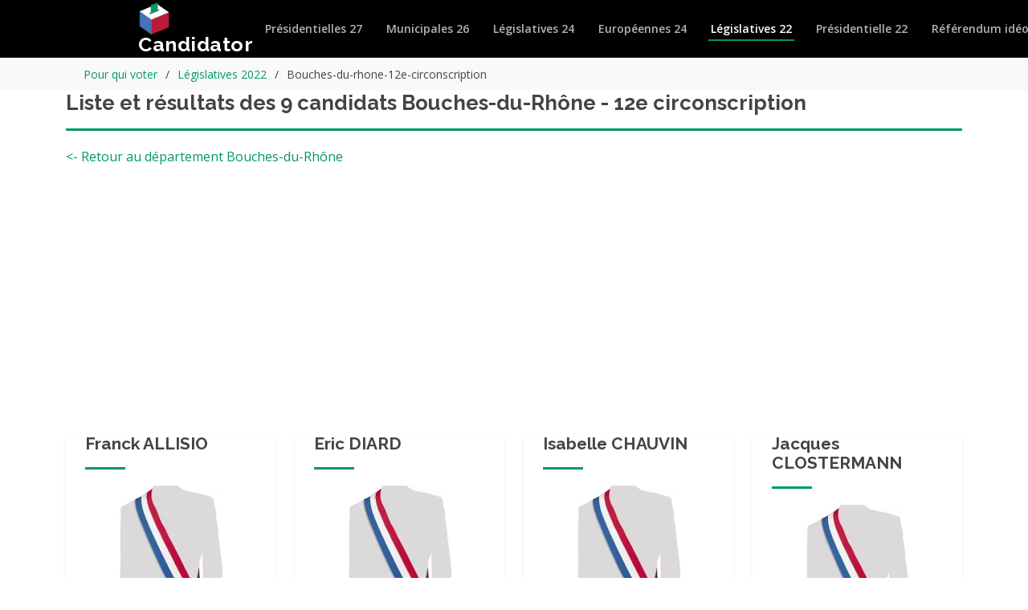

--- FILE ---
content_type: text/html; charset=UTF-8
request_url: https://www.candidator.fr/legislatives2022/circonscription/bouches-du-rhone-12e-circonscription.html
body_size: 5991
content:
<!DOCTYPE html>
<html lang="fr">
<head>
    <meta charset="utf-8">
    <meta http-equiv="X-UA-Compatible" content="IE=edge,chrome=1">
    <meta content="width=device-width, initial-scale=1, maximum-scale=1.0, user-scalable=0" name="viewport">
    <meta property="og:locale" content="fr_FR" />
    <title>Candidats Bouches-du-rhone-12e-circonscription aux législatives 2022 - Candidator</title>
    <meta content="Liste complète et résultats du premier et second tour des candidats de Bouches-du-rhone-12e-circonscription aux élections législatives 20242 - Candidator.fr" name="description">
    <link href="/assets/img/favicon/favicon3.png" rel="icon">
    <link href="/assets/img/logo/logo3.webp" rel="apple-touch-icon">
    <link rel="alternate" type="application/rss+xml" href="https://www.candidator.fr/feed/" />
    <!--<script type="text/javascript" src="https://platform-api.sharethis.com/js/sharethis.js#property=628d41a2e1f14c0019d6c71c&product=inline-share-buttons" async="async"></script>->
    <link rel="alternate" type="application/rss+xml" href="https://www.candidator.fr/legislatives2022/circonscription/bouches-du-rhone-12e-circonscription/feed/" /> 
    <!-- <script src="https://ajax.googleapis.com/ajax/libs/webfont/1.6.26/webfont.js"></script> -->
    <script type="text/javascript">
      (function() {
        var po = document.createElement('script'); po.type = 'text/javascript'; po.async = true;
        po.src = 'https://ajax.googleapis.com/ajax/libs/webfont/1.6.26/webfont.js';
        po.onload = function() {
          WebFont.load({google: {families:  ['Open+Sans:300,300i,400,400i,600,600i,700,700i', 'Raleway:300,300i,400,400i,500,500i,600,600i,700,700i', 'Poppins:300,300i,400,400i,500,500i,600,600i,700,700i&display=swap' ]}});
        };
        var s = document.getElementsByTagName('script')[0]; s.parentNode.insertBefore(po, s);
      })();
    </script>
    <link href="/assets/vendor/bootstrap/css/bootstrap.min.css" rel="stylesheet" defer>
    <link href="/assets/css/style.css" rel="stylesheet">
    <meta property="og:title" content="Candidats Bouches-du-rhone-12e-circonscription aux législatives 2022 - Candidator"/>
    <meta property="og:type" content="website"/>
    <meta property="og:image" content="https://www.candidator.fr/assets/img/legislatives2022/legislatives2022.webp"/>
    <meta property="og:description" content="Liste complète et résultats du premier et second tour des candidats de Bouches-du-rhone-12e-circonscription aux élections législatives 20242 - Candidator.fr"/>
    <meta property="og:url" content="https://www.candidator.fr/legislatives2022/circonscription/bouches-du-rhone-12e-circonscription.html" />
    <meta property="og:site_name" content="Candidator" />
    <meta name="twitter:card" content="summary" />
    <meta name="twitter:description" content="Liste complète et résultats du premier et second tour des candidats de Bouches-du-rhone-12e-circonscription aux élections législatives 20242 - Candidator.fr" />
    <meta name="twitter:title" content="Candidats Bouches-du-rhone-12e-circonscription aux législatives 2022 - Candidator" />
    <meta name="twitter:site" content="candidator.fr" />
    <meta name="twitter:image" content="https://www.candidator.fr/assets/img/legislatives2022/legislatives2022.webp" />
    <meta itemprop="copyright" content="Candidator" />
    <meta name="author" content="Maxime Lasserre" />
    
    <link rel="canonical" href="https://www.candidator.fr/legislatives2022/circonscription/bouches-du-rhone-12e-circonscription.html" />
	<!-- Google tag (gtag.js) -->
	<script async src="https://www.googletagmanager.com/gtag/js?id=G-49CW1X66PM"></script>
	<script>
	  window.dataLayer = window.dataLayer || [];
	  function gtag(){dataLayer.push(arguments);}
	  gtag('js', new Date());
	
	  gtag('config', 'G-49CW1X66PM');
    /*    
    if (document.cookie.indexOf('axeptio_cookies')<0) launchGA();
    else { 
        // load GA script if Axeptio accepted
        void 0 === window._axcb && (window._axcb = []);
        window._axcb.push(function(axeptio) {
          axeptio.on("cookies:complete", function(choices) {
            if (choices.GoogleAnalytics) launchGA();
          })
        })
    }*/
    </script>
    
<script type="text/javascript">
(function(f,b){if(!b.__SV){var e,g,i,h;window.mixpanel=b;b._i=[];b.init=function(e,f,c){function g(a,d){var b=d.split(".");2==b.length&&(a=a[b[0]],d=b[1]);a[d]=function(){a.push([d].concat(Array.prototype.slice.call(arguments,0)))}}var a=b;"undefined"!==typeof c?a=b[c]=[]:c="mixpanel";a.people=a.people||[];a.toString=function(a){var d="mixpanel";"mixpanel"!==c&&(d+="."+c);a||(d+=" (stub)");return d};a.people.toString=function(){return a.toString(1)+".people (stub)"};i="disable time_event track track_pageview track_links track_forms track_with_groups add_group set_group remove_group register register_once alias unregister identify name_tag set_config reset opt_in_tracking opt_out_tracking has_opted_in_tracking has_opted_out_tracking clear_opt_in_out_tracking start_batch_senders people.set people.set_once people.unset people.increment people.append people.union people.track_charge people.clear_charges people.delete_user people.remove".split(" ");
for(h=0;h<i.length;h++)g(a,i[h]);var j="set set_once union unset remove delete".split(" ");a.get_group=function(){function b(c){d[c]=function(){call2_args=arguments;call2=[c].concat(Array.prototype.slice.call(call2_args,0));a.push([e,call2])}}for(var d={},e=["get_group"].concat(Array.prototype.slice.call(arguments,0)),c=0;c<j.length;c++)b(j[c]);return d};b._i.push([e,f,c])};b.__SV=1.2;e=f.createElement("script");e.type="text/javascript";e.async=!0;e.src="undefined"!==typeof MIXPANEL_CUSTOM_LIB_URL?
MIXPANEL_CUSTOM_LIB_URL:"file:"===f.location.protocol&&"//cdn.mxpnl.com/libs/mixpanel-2-latest.min.js".match(/^\/\//)?"https://cdn.mxpnl.com/libs/mixpanel-2-latest.min.js":"//cdn.mxpnl.com/libs/mixpanel-2-latest.min.js";g=f.getElementsByTagName("script")[0];g.parentNode.insertBefore(e,g)}})(document,window.mixpanel||[]);

// Enabling the debug mode flag is useful during implementation,
// but it's recommended you remove it for production
mixpanel.init('14304a8d8aab882cce9a847a4d4c87e8', {debug: false}); 
</script>
    <script async src="https://pagead2.googlesyndication.com/pagead/js/adsbygoogle.js?client=ca-pub-7391504464797652" crossorigin="anonymous"></script>
    <script src="https://www.michael-jordan.fr/javascript/jquery.min.js"></script>
</head>

<body>
<!-- ======= Header ======= -->
<header id="header" class="fixed-top ">
<div class="container-fluid">
    <div class="row justify-content-center">
        <div class="col-xl-9 d-flex align-items-center justify-content-lg-between">
            <span class="logo me-auto me-lg-0"><a href="/"><img src="/assets/img/logo/logo3.webp" alt="candidator logo" class="img-fluid" width="40" height="40"> Candidator</a></span>
            <nav id="navbar" class="navbar order-last order-lg-0">
            <ul>
                <li><a class="nav-link scrollto " href="/presidentielle2027/presentation.html">Présidentielles 27</a></li>    
                <li><a class="nav-link scrollto " href="/municipales2026/presentation.html">Municipales 26</a></li>    
                <li><a class="nav-link scrollto " href="/legislatives2024/presentation.html">Législatives 24</a></li>    
                <li><a class="nav-link scrollto " href="/europeennes2024/presentation.html">Européennes 24</a></li>    
                <li><a class="nav-link scrollto active" href="/legislatives2022/presentation.html">Législatives 22</a></li>    
                <li><a class="nav-link scrollto " href="/presidentielle2022/presentation.html">Présidentielle 22</a></li>
                <li><a class="nav-link scrollto " href="/referendum-ideologique.html">Référendum idéologique</a></li>
                <li><a class="nav-link scrollto " href="/presse.html">Presse</a></li>
                <li><a class="nav-link scrollto " href="/actualites.html">Actualités</a></li>
                <li><a class="nav-link scrollto " href="/contact.html">Contact</a></li>
            </ul>
            <i class="bx bx-menu mobile-nav-toggle"></i>
            </nav>
            <a id="navstartsurvey" href="/legislatives2024/survey.html" class="get-started-btn scrollto" title="Questionnaire pour qui voter">Démarrer</a>
        </div>
    </div>
</div>

<script>
var getLinkHref = function(ele) { 
    return { type: $(ele).attr('href') } 
}

function  getCookie(name){
     if(document.cookie.length == 0)
       return null;

     var regSepCookie = new RegExp('(; )', 'g');
     var cookies = document.cookie.split(regSepCookie);

     for(var i = 0; i < cookies.length; i++){
       var regInfo = new RegExp('=', 'g');
       var infos = cookies[i].split(regInfo);
       if(infos[0] == name){
         return unescape(infos[1]);
       }
     }
     return null;
   }


if (document.cookie.indexOf('cookie_mixpanel=') == -1) {
    var identifier = new Date().getTime();    
    document.cookie="cookie_mixpanel=" + identifier + ";";
    mixpanel.identify(identifier);
} else {
    mixpanel.identify(getCookie('cookie_mixpanel'));
}
mixpanel.people.set({ "Profile": "Anonyme" });
mixpanel.track_links("#navbar a", "Click navbar link", getLinkHref);
mixpanel.track_links("#navstartsurvey", "Click navbar start survey", getLinkHref);
mixpanel.track("Page view", {"Page name":"circonscription", "Page election":"legislatives2022", "Page Id":"bouches-du-rhone-12e-circonscription"});</script>

</header>
    <!-- ======= Main ======= -->
    <main id="main">
    <!-- ======= Breadcrumb ======= --><section id="breadcrumbs" class="breadcrumbs"><div class="container"><ol itemscope itemtype="https://schema.org/BreadcrumbList"><li itemprop="itemListElement" itemscope
      itemtype="https://schema.org/ListItem"><a itemprop="item" href="/"><span itemprop="name">Pour qui voter</span></a><meta itemprop="position" content="1" /></li><li itemprop="itemListElement" itemscope itemtype="https://schema.org/ListItem"><a itemprop="item" href="/legislatives2022/presentation.html"><span itemprop="name">Législatives 2022</span></a><meta itemprop="position" content="2" /></li><li itemprop="itemListElement" itemscope itemtype="https://schema.org/ListItem"><span itemprop="name">Bouches-du-rhone-12e-circonscription</span><meta itemprop="position" content="3" /></li></ol></div></section>
<style>
.ribbon {position: absolute;right: 10px; top: -5px;z-index: 1;overflow: hidden;width: 75px; height: 75px;text-align: right;}
.ribbon span {font-size: 14px;font-weight: bold;color: #FFF;text-align: center;line-height: 20px;transform: rotate(45deg);-webkit-transform: rotate(45deg);width: 100px;display: block;background: #79A70A;background: linear-gradient(#F70505 0%, #8F0808 100%);box-shadow: 0 3px 10px -5px rgba(0, 0, 0, 1);position: absolute;top: 19px; right: -21px;}
.ribbon span::before {content: "";position: absolute; left: 0px; top: 100%;z-index: -1;border-left: 3px solid #8F0808;border-right: 3px solid transparent;border-bottom: 3px solid transparent;border-top: 3px solid #8F0808;}
.ribbon span::after {content: "";position: absolute; right: 0px; top: 100%;z-index: -1;border-left: 3px solid transparent;border-right: 3px solid #8F0808;border-bottom: 3px solid transparent;border-top: 3px solid #8F0808;}
</style>

<div class="container">
	<div class="section-title">
		<h1>Liste et résultats des 9 candidats Bouches-du-Rhône - 12e circonscription</h1>
        <a href="/legislatives2022/departement/bouches-du-rhone.html"><- Retour au département Bouches-du-Rhône</a>
        <br /><br />
        <div class="row text-center">
		<div class="col-xl-3 col-xs-6" style="margin-top: 10px; position: relative;">
                    <div class="bg-white rounded shadow-sm px-4"><h2 style="text-align: left;"><b>Franck ALLISIO</b></h2><img src="/assets/img/candidats/default.webp" alt="Franck ALLISIO" style="width: 135px;height: 200px;" /><br /><br /><a href="/legislatives2022/parti/rassemblement-national.html"><img src="/assets/img/partis/rn.webp" alt="voir tous les candidats du parti Franck ALLISIO" style="width: 200px;" /></a><br /><div class="card bg-success text-white mb-3"><div class="card-header">Score 1er tour : <span class="card-title"><b>54.07%</b></span><br/>Score 2nd tour : <span class="card-title"><b>51.37%</b></span> (Elu(e) au 1er tour)</div></div><br /></div></div><div class="col-xl-3 col-xs-6" style="margin-top: 10px; position: relative;">
                    <div class="bg-white rounded shadow-sm px-4"><h2 style="text-align: left;"><b>Eric DIARD</b></h2><img src="/assets/img/candidats/default.webp" alt="Eric DIARD" style="width: 135px;height: 200px;" /><br /><br /><a href="/legislatives2022/parti/les-republicains.html"><img src="/assets/img/partis/lr.webp" alt="voir tous les candidats du parti Eric DIARD" style="width: 200px;" /></a><br /><div class="card bg-secondary text-white mb-3"><div class="card-header">Score 1er tour : <span class="card-title"><b>29.78%</b></span><br/>Score 2nd tour : <span class="card-title"><b>48.63%</b></span> (Battu(e) au 2nd tour)</div></div><br /></div></div><div class="col-xl-3 col-xs-6" style="margin-top: 10px; position: relative;">
                    <div class="bg-white rounded shadow-sm px-4"><h2 style="text-align: left;"><b>Isabelle CHAUVIN</b></h2><img src="/assets/img/candidats/default.webp" alt="Isabelle CHAUVIN" style="width: 135px;height: 200px;" /><br /><br /><a href="/legislatives2022/parti/nupes.html"><img src="/assets/img/partis/nupes.webp" alt="voir tous les candidats du parti Isabelle CHAUVIN" style="width: 200px;" /></a><br /><div class="card bg-dark text-white mb-3"><div class="card-header">Score 1er tour : <span class="card-title"><b>19.12%</b></span> (Eliminé(e) au 1er tour)</div></div><br /></div></div><div class="col-xl-3 col-xs-6" style="margin-top: 10px; position: relative;">
                    <div class="bg-white rounded shadow-sm px-4"><h2 style="text-align: left;"><b>Jacques CLOSTERMANN</b></h2><img src="/assets/img/candidats/default.webp" alt="Jacques CLOSTERMANN" style="width: 135px;height: 200px;" /><br /><br /><a href="/legislatives2022/parti/reconquete.html"><img src="/assets/img/partis/z.webp" alt="voir tous les candidats du parti Jacques CLOSTERMANN" style="width: 200px;" /></a><br /><div class="card bg-dark text-white mb-3"><div class="card-header">Score 1er tour : <span class="card-title"><b>6.13%</b></span> (Eliminé(e) au 1er tour)</div></div><br /></div></div><div class="col-xl-3 col-xs-6" style="margin-top: 10px; position: relative;">
                    <div class="bg-white rounded shadow-sm px-4"><h2 style="text-align: left;"><b>Audrey CASTANET</b></h2><img src="/assets/img/candidats/default.webp" alt="Audrey CASTANET" style="width: 135px;height: 200px;" /><br /><br /><a href="/legislatives2022/parti/divers-ecolo.html"><img src="/assets/img/partis/divers_ecolo.webp" alt="voir tous les candidats du parti Audrey CASTANET" style="width: 200px;" /></a><br /><div class="card bg-dark text-white mb-3"><div class="card-header">Score 1er tour : <span class="card-title"><b>3.38%</b></span> (Eliminé(e) au 1er tour)</div></div><br /></div></div><div class="col-xl-3 col-xs-6" style="margin-top: 10px; position: relative;">
                    <div class="bg-white rounded shadow-sm px-4"><h2 style="text-align: left;"><b>Faouzi DJEDOU</b></h2><img src="/assets/img/candidats/default.webp" alt="Faouzi DJEDOU" style="width: 135px;height: 200px;" /><br /><br /><a href="/legislatives2022/parti/divers.html"><img src="/assets/img/partis/divers.webp" alt="voir tous les candidats du parti Faouzi DJEDOU" style="width: 200px;" /></a><br /><div class="card bg-dark text-white mb-3"><div class="card-header">Score 1er tour : <span class="card-title"><b>1.62%</b></span> (Eliminé(e) au 1er tour)</div></div><br /></div></div><div class="col-xl-3 col-xs-6" style="margin-top: 10px; position: relative;">
                    <div class="bg-white rounded shadow-sm px-4"><h2 style="text-align: left;"><b>Hervé DELESPAUL</b></h2><img src="/assets/img/candidats/default.webp" alt="Hervé DELESPAUL" style="width: 135px;height: 200px;" /><br /><br /><a href="/legislatives2022/parti/debout-la-france.html"><img src="/assets/img/partis/dlf.webp" alt="voir tous les candidats du parti Hervé DELESPAUL" style="width: 200px;" /></a><br /><div class="card bg-dark text-white mb-3"><div class="card-header">Score 1er tour : <span class="card-title"><b>1.59%</b></span> (Eliminé(e) au 1er tour)</div></div><br /></div></div><div class="col-xl-3 col-xs-6" style="margin-top: 10px; position: relative;">
                    <div class="bg-white rounded shadow-sm px-4"><h2 style="text-align: left;"><b>Stéphane RIBEIRO</b></h2><img src="/assets/img/candidats/default.webp" alt="Stéphane RIBEIRO" style="width: 135px;height: 200px;" /><br /><br /><a href="/legislatives2022/parti/ecologie-au-centre.html"><img src="/assets/img/partis/ecologie_centre.webp" alt="voir tous les candidats du parti Stéphane RIBEIRO" style="width: 200px;" /></a><br /><div class="card bg-dark text-white mb-3"><div class="card-header">Score 1er tour : <span class="card-title"><b>1.52%</b></span> (Eliminé(e) au 1er tour)</div></div><br /></div></div><div class="col-xl-3 col-xs-6" style="margin-top: 10px; position: relative;">
                    <div class="bg-white rounded shadow-sm px-4"><h2 style="text-align: left;"><b>François ROCHE</b></h2><img src="/assets/img/candidats/default.webp" alt="François ROCHE" style="width: 135px;height: 200px;" /><br /><br /><a href="/legislatives2022/parti/lutte-ouvriere.html"><img src="/assets/img/partis/lo.webp" alt="voir tous les candidats du parti François ROCHE" style="width: 200px;" /></a><br /><div class="card bg-dark text-white mb-3"><div class="card-header">Score 1er tour : <span class="card-title"><b>0.77%</b></span> (Eliminé(e) au 1er tour)</div></div><br /></div></div>        </div>
        <br /> <br />
        <div class="alert alert-warning" role="alert">Député sortant : <b>Éric Diard (Les Républicains)</b></div>
        <br /><br />

        <div class="alert alert-info">
            <a href="/legislatives2022/survey.html" class="btn btn-xs btn-primary pull-right" style="    float: right!important; padding: 1px 5px; font-size: 14px; line-height: 1.5; border-radius: 3px;">Simuler !</a>
            <strong>Info:</strong> Utilisez le simulateur gratuit pour découvrir le candidat de votre circonscription qui partage les mêmes valeurs que vous
        </div>

        <br /><br />

        <div>
                Liste des 9 communes de la circonscription :
		<span class="btn btn-outline-info btn-sm">Vitrolles</span>&nbsp;<span class="btn btn-outline-info btn-sm">Marignane</span>&nbsp;<span class="btn btn-outline-info btn-sm">Saint-Victoret</span>&nbsp;<span class="btn btn-outline-info btn-sm">Carry-le-Rouet</span>&nbsp;<span class="btn btn-outline-info btn-sm">Châteauneuf-les-Martigues</span>&nbsp;<span class="btn btn-outline-info btn-sm">Ensuès-la-Redonne</span>&nbsp;<span class="btn btn-outline-info btn-sm">Gignac-la-Nerthe</span>&nbsp;<span class="btn btn-outline-info btn-sm">Le Rove</span>&nbsp;<span class="btn btn-outline-info btn-sm">Sausset-les-Pins</span>&nbsp;        </div>
        <br />
        <em>Source des candidats et résultats : <a href="https://www.resultats-elections.interieur.gouv.fr" rel="nofollow" target="_blank">https://www.resultats-elections.interieur.gouv.fr</a>, dernière mise à jour le 19/06/2022</em>	</div>
</div>
    </main>

    <!-- ======= Footer ======= -->
    <footer id="footer">
        <div class="container">
            <h3><img src="/assets/img/logo/logo3.webp" alt="candidator logo footer" class="img-fluid" width="40" height="40"> Candidator</h3>
            <p>L'application qui vous aide à choisir votre candidat pour toutes les élections en France (présidentielle, législative, régionale, européenne, communale)</p>
            <div class="social-links">
            <a href="https://twitter.com/jordanmaxou" class="twitter" target="_blank" rel="nofollow noopener"><i class="bx bxl-twitter"></i></a>
            <a href="https://www.facebook.com/maxlasserre" class="facebook" target="_blank" rel="nofollow noopener"><i class="bx bxl-facebook"></i></a>
            <a href="https://www.linkedin.com/in/maxlasserre" class="linkedin" target="_blank" rel="nofollow noopener"><i class="bx bxl-linkedin"></i></a>
            </div>
            <div class="copyright">
            &copy; Copyright <strong><span>Candidator</span></strong>. Tous droits réservés. <a href="/cgu.html">Mentions légales et règles d'utilisation des données</a>
            </div>
        </div>
    </footer>
  
    <a href="#" class="back-to-top d-flex align-items-center justify-content-center"><i class="bx bx-chevron-up"></i></a>

    <!-- Vendor JS Files -->
    <script src="/assets/vendor/bootstrap/js/bootstrap.bundle.min.js"></script>
        
    <!-- Template Main JS File -->
    <script src="/assets/js/main.js"></script>

    <!-- load Axeptio CMP --> 
    <script>
    /*
    window.axeptioSettings = {
        clientId: "61674951b0e5a7586fcf6df7",
        cookiesVersion: "candidator-base",
    };
 
    (function(d, s) {
        var t = d.getElementsByTagName(s)[0], e = d.createElement(s);
        e.async = true; e.src = "//static.axept.io/sdk.js";
        t.parentNode.insertBefore(e, t);
    })(document, "script");
    */
    </script>

<script type="application/ld+json">
{ "@context" : "http://schema.org",
    "@type" : "Person",
    "name" : "Maxime Lasserre",
    "url" : "https://www.candidator.fr",
    "sameAs" : [ "http://www.facebook.com/maxlasserre",
        "http://www.viadeo.com/fr/profile/maxime.lasserre",
        "https://twitter.com/jordanmaxou",
        "fr.linkedin.com/in/maxlasserre"] 
}
</script>
<script src="https://tracker.quadran.eu/qa-combined.js" type="text/javascript"></script>
<script type="text/javascript">QWATracker.activate("821902dac2ef5b7e5f56a818b619e434");</script>
<script defer src="https://static.cloudflareinsights.com/beacon.min.js/vcd15cbe7772f49c399c6a5babf22c1241717689176015" integrity="sha512-ZpsOmlRQV6y907TI0dKBHq9Md29nnaEIPlkf84rnaERnq6zvWvPUqr2ft8M1aS28oN72PdrCzSjY4U6VaAw1EQ==" data-cf-beacon='{"version":"2024.11.0","token":"acad62e31c07440297dcca29a18c2ab3","r":1,"server_timing":{"name":{"cfCacheStatus":true,"cfEdge":true,"cfExtPri":true,"cfL4":true,"cfOrigin":true,"cfSpeedBrain":true},"location_startswith":null}}' crossorigin="anonymous"></script>
</body>
</html>


--- FILE ---
content_type: text/html; charset=utf-8
request_url: https://www.google.com/recaptcha/api2/aframe
body_size: 183
content:
<!DOCTYPE HTML><html><head><meta http-equiv="content-type" content="text/html; charset=UTF-8"></head><body><script nonce="0Oz7rueeSTVT_cSHfoCuXQ">/** Anti-fraud and anti-abuse applications only. See google.com/recaptcha */ try{var clients={'sodar':'https://pagead2.googlesyndication.com/pagead/sodar?'};window.addEventListener("message",function(a){try{if(a.source===window.parent){var b=JSON.parse(a.data);var c=clients[b['id']];if(c){var d=document.createElement('img');d.src=c+b['params']+'&rc='+(localStorage.getItem("rc::a")?sessionStorage.getItem("rc::b"):"");window.document.body.appendChild(d);sessionStorage.setItem("rc::e",parseInt(sessionStorage.getItem("rc::e")||0)+1);localStorage.setItem("rc::h",'1762492615062');}}}catch(b){}});window.parent.postMessage("_grecaptcha_ready", "*");}catch(b){}</script></body></html>

--- FILE ---
content_type: text/css
request_url: https://www.candidator.fr/assets/css/style.css
body_size: 6586
content:
/*--------------------------------------------------------------
# General
--------------------------------------------------------------*/
body{font-family:"Open Sans",sans-serif;color:#444}a{color:#009961;text-decoration:none}img{max-width:100%}a:hover{color:#00cc81;text-decoration:none}h1,h2,h3,h4,h5,h6{font-family:Raleway,sans-serif}.btn-social,a.btn-social{border-radius:50%;color:#fff!important;display:inline-block;height:54px;line-height:54px;margin:8px 4px;text-align:center;text-decoration:none;transition:background-color .3s;webkit-transition:background-color .3s;width:54px}.btn-social .fa,.btn-social i{backface-visibility:hidden;moz-backface-visibility:hidden;ms-transform:scale(1);o-transform:scale(1);transform:scale(1);transition:all .25s;webkit-backface-visibility:hidden;webkit-transform:scale(1);webkit-transition:all .25s}.btn-social:focus,.btn-social:hover{color:#fff;outline:0;text-decoration:none}.btn-social:focus .fa,.btn-social:focus i,.btn-social:hover .fa,.btn-social:hover i{ms-transform:scale(1.3);o-transform:scale(1.3);transform:scale(1.3);webkit-transform:scale(1.3)}.btn-social.btn-xs{font-size:9px;height:24px;line-height:13px;margin:6px 2px;width:24px}.btn-social.btn-sm{font-size:13px;height:36px;line-height:18px;margin:6px 2px;width:36px}.btn-social.btn-lg{font-size:22px;height:72px;line-height:40px;margin:10px 6px;width:72px}.btn-facebook{background-color:#3b5998}.btn-facebook:hover{background-color:#4c70ba}.btn-instagram{background-color:#3f729b}.btn-instagram:hover{background-color:#548cb9}.btn-linkedin{background-color:#0976b4}.btn-linkedin:hover{background-color:#0b96e5}.btn-reddit{background-color:#ff4500}.btn-reddit:hover{background-color:#ff6a33}.btn-twitter{background-color:#55acee}.btn-twitter:hover{background-color:#83c3f3}.btn-email{background-color:#44c456}.btn-email:hover{background-color:#6bd079}
.w-5 {width: 1.25rem;}.h-5 {height: 1.25rem;}.mr-1 {margin-right: 0.25rem;}.text-gray-500 {--tw-text-opacity: 1;color: rgb(107 114 128 / 1);}.text-sm {font-size: .875rem;line-height: 1.25rem;}

/*--------------------------------------------------------------
# Back to top button
--------------------------------------------------------------*/
.back-to-top{position:fixed;visibility:hidden;opacity:0;right:15px;bottom:15px;z-index:996;background:#009961;width:40px;height:40px;border-radius:50px;transition:all .4s}.back-to-top i{font-size:28px;color:#fff;line-height:0}.back-to-top:hover{background:#00c27b;color:#fff}.back-to-top.active{visibility:visible;opacity:1}

/*--------------------------------------------------------------
# Header
--------------------------------------------------------------*/
#header{transition:all .5s;z-index:997;border-bottom:1px solid rgba(255,255,255,.1);background-color:#000}#header.header-inner-pages,#header.header-scrolled{background:rgba(40,40,40,.9)}#header .logo{font-size:25px;margin:0;padding:0;line-height:1;font-weight:700;letter-spacing:.5px;font-family:Raleway,sans-serif}#header .logo a{color:#fff}#header .logo img{max-height:40px}@media (max-width:992px){#header{border:0;padding:15px 0}}

/* Get Startet Button */

.get-started-btn {
    margin-left: 25px;
    border-radius: 10px;
    padding: 8px 25px 9px;
    background-color: transparent;
    border: 2px solid #43d259;
    color: #43d259;
    box-shadow: 0 5px 10px var(--pq-hexafade-20),0 15px 35px var(--pq-hexafade-15);
    --pq-hexa: #43d259;
    --pq-hexafade-20: #43d259bf;
    --pq-hexafade-15: #43d2591c;
    font-size: 14px;
    white-space: nowrap;
    transition: .3s;
    font-size: 14px;
    display: inline-block
}

    .get-started-btn:hover {
        color: #fff
    }

@media(max-width: 992px) {
    .get-started-btn {
        margin: 0 5px;
        padding: 6px 18px
    }
}

/*--------------------------------------------------------------
# Navigation Menu
--------------------------------------------------------------*/
/**
* Desktop Navigation 
*/
.navbar{padding:0}.navbar ul{margin:0;padding:0;display:flex;list-style:none;align-items:center}.navbar li{position:relative}.navbar>ul>li{position:relative;white-space:nowrap;margin:0 12px}.navbar a,.navbar a:focus{display:flex;align-items:center;justify-content:space-between;padding:25px 3px;font-size:14px;font-weight:600;color:rgba(255,255,255,.7);white-space:nowrap;transition:.3s;position:relative}.navbar a i,.navbar a:focus i{font-size:12px;line-height:0;margin-left:5px}.navbar>ul>li>a:before{content:"";position:absolute;width:100%;height:2px;bottom:20px;left:0;background-color:#009961;visibility:hidden;width:0;transition:all .3s ease-in-out 0s}.navbar .active:before,.navbar a:hover:before,.navbar li:hover>a:before{visibility:visible;width:100%}.navbar .active,.navbar .active:focus,.navbar a:hover,.navbar li:hover>a{color:#fff}.navbar .dropdown ul{display:block;position:absolute;left:0;top:calc(100% + 30px);margin:0;padding:10px 0;z-index:99;opacity:0;visibility:hidden;background:#fff;box-shadow:0 0 30px rgba(127,137,161,.25);transition:.3s;border-top:2px solid #009961}.navbar .dropdown ul li{min-width:200px}.navbar .dropdown ul a{padding:10px 20px;font-size:14px;text-transform:none;font-weight:500;color:#282828}.navbar .dropdown ul a i{font-size:12px}.navbar .dropdown ul .active:hover,.navbar .dropdown ul a:hover,.navbar .dropdown ul li:hover>a{color:#009961}.navbar .dropdown:hover>ul{opacity:1;top:100%;visibility:visible}.navbar .dropdown .dropdown ul{top:0;left:calc(100% - 30px);visibility:hidden}.navbar .dropdown .dropdown:hover>ul{opacity:1;top:0;left:100%;visibility:visible}@media (max-width:1366px){.navbar .dropdown .dropdown ul{left:-90%}.navbar .dropdown .dropdown:hover>ul{left:-100%}}

/**
* Mobile Navigation 
*/
.mobile-nav-toggle{color:#fff;font-size:28px;cursor:pointer;display:none;line-height:0;transition:.5s}@media (max-width:991px){.mobile-nav-toggle{display:block}.navbar ul{display:none}}.navbar-mobile{position:fixed;overflow:hidden;top:0;right:0;left:0;bottom:0;background:rgba(15,15,15,.9);transition:.3s;z-index:999}.navbar-mobile .mobile-nav-toggle{position:absolute;top:15px;right:15px}.navbar-mobile ul{display:block;position:absolute;top:55px;right:15px;bottom:15px;left:15px;padding:10px 0;background-color:#fff;overflow-y:auto;transition:.3s}.navbar-mobile a,.navbar-mobile a:focus{padding:10px 20px;font-size:15px;color:#282828}.navbar-mobile .active:before,.navbar-mobile a:hover:before,.navbar-mobile li:hover>a:before{visibility:hidden}.navbar-mobile .active,.navbar-mobile a:hover,.navbar-mobile li:hover>a{color:#009961}.navbar-mobile .getstarted,.navbar-mobile .getstarted:focus{margin:15px}.navbar-mobile .dropdown ul{position:static;display:none;margin:10px 20px;padding:10px 0;z-index:99;opacity:1;visibility:visible;background:#fff;box-shadow:0 0 30px rgba(127,137,161,.25)}.navbar-mobile .dropdown ul li{min-width:200px}.navbar-mobile .dropdown ul a{padding:10px 20px}.navbar-mobile .dropdown ul a i{font-size:12px}.navbar-mobile .dropdown ul .active:hover,.navbar-mobile .dropdown ul a:hover,.navbar-mobile .dropdown ul li:hover>a{color:#009961}.navbar-mobile .dropdown>.dropdown-active{display:block}

/*--------------------------------------------------------------
# Hero Section
--------------------------------------------------------------*/
#hero{width:100%;height:100vh;background:url("../img/home/hero-bg.webp") top center;background-size:cover;position:relative}#hero:before{content:"";background:rgba(0,0,0,.6);position:absolute;bottom:0;top:0;left:0;right:0}#hero .container{padding-top:72px;position:relative;text-align:center}#hero h1{margin:0 0 10px 0;font-size:48px;font-weight:700;line-height:56px;color:#fff}#hero h2{color:#eee;margin-bottom:40px;font-size:24px}#hero .play-btn{width:94px;height:94px;margin:0 auto;background:radial-gradient(#009961 50%,rgba(0,153,97,.4) 52%);border-radius:50%;display:block;overflow:hidden;position:relative;font-size:0}#hero .play-btn::after{content:"";position:absolute;left:50%;top:50%;transform:translateX(-40%) translateY(-50%);width:0;height:0;border-top:10px solid transparent;border-bottom:10px solid transparent;border-left:15px solid #fff;z-index:100;transition:all .4s cubic-bezier(.55, .055, .675, .19)}#hero .play-btn::before{content:"";position:absolute;width:120px;height:120px;-webkit-animation-delay:0s;animation-delay:0s;-webkit-animation:pulsate-btn 3s;animation:pulsate-btn 3s;-webkit-animation-direction:forwards;animation-direction:forwards;-webkit-animation-iteration-count:infinite;animation-iteration-count:infinite;-webkit-animation-timing-function:steps;animation-timing-function:steps;opacity:1;border-radius:50%;border:5px solid rgba(0,153,97,.7);top:-15%;left:-15%;background:rgba(198,16,0,0)}#hero .play-btn:hover::after{border-left:15px solid #009961;transform:scale(20)}#hero .play-btn:hover::before{content:"";position:absolute;left:50%;top:50%;transform:translateX(-40%) translateY(-50%);width:0;height:0;border:none;border-top:10px solid transparent;border-bottom:10px solid transparent;border-left:15px solid #fff;z-index:200;-webkit-animation:none;animation:none;border-radius:0}@media (min-width:1024px){#hero{background-attachment:fixed}}@media (max-width:768px){#hero h1{font-size:28px;line-height:36px}#hero h2{font-size:18px;line-height:24px;margin-bottom:30px}}@-webkit-keyframes pulsate-btn{0%{transform:scale(.6,.6);opacity:1}100%{transform:scale(1,1);opacity:0}}@keyframes pulsate-btn{0%{transform:scale(.6,.6);opacity:1}100%{transform:scale(1,1);opacity:0}}

/*--------------------------------------------------------------
# Sections General
--------------------------------------------------------------*/
section{padding:10px 0;overflow:hidden}.section-bg{background-color:#8fffd6}.section-title{padding-bottom:5px}.section-title h2{font-size:1.3em;font-weight:700;margin-bottom:20px;padding-bottom:20px;position:relative}.section-title h1{font-size:1.6em;font-weight:700;margin-bottom:20px;padding-bottom:20px;position:relative}.section-title h1::after{content:"";position:absolute;display:block;width:100%;height:3px;background:#009961;bottom:0;left:0}.section-title h2::after{content:"";position:absolute;display:block;width:50px;height:3px;background:#009961;bottom:0;left:0}.section-title p{margin-bottom:0;color:#777;font-size:15px; text-align: justify;}

/*--------------------------------------------------------------
# About Us
--------------------------------------------------------------*/
.about .content h3{font-weight:600;font-size:26px}.about .content ul{list-style:none;padding:0}.about .content ul li{padding-left:28px;position:relative}.about .content ul li+li{margin-top:10px}.about .content ul i{position:absolute;left:0;top:2px;font-size:20px;color:#009961;line-height:1}.about .content p:last-child{margin-bottom:0}.about .content .btn-learn-more{font-family:Raleway,sans-serif;font-weight:600;font-size:14px;letter-spacing:1px;display:inline-block;padding:12px 32px;border-radius:50px;transition:.3s;line-height:1;color:#009961;-webkit-animation-delay:.8s;animation-delay:.8s;margin-top:6px;border:2px solid #009961}.about .content .btn-learn-more:hover{background:#009961;color:#fff;text-decoration:none}.marketing .col-lg-4{margin-bottom:1.5rem;text-align:center}.marketing img{margin-bottom:10px}

/*--------------------------------------------------------------
# Services
--------------------------------------------------------------*/
.services .icon-box{padding:10px;transition:all ease-in-out .3s;background:#fefefe;box-shadow:0 5px 90px 0 rgba(110,123,131,.1);border-radius:18px;border-bottom:5px solid #fff}.services .icon-box .icon{width:64px;height:64px;background:#009961;border-radius:50px;display:flex;align-items:center;justify-content:center;margin-bottom:20px;transition:ease-in-out .3s;color:#fff}.services .icon-box .icon i{font-size:28px}.services .icon-box h4{font-weight:700;margin-bottom:15px;font-size:24px}.services .icon-box h4 a{color:#282828;transition:ease-in-out .3s}.services .icon-box p{line-height:24px;font-size:14px;margin-bottom:0}.services .icon-box:hover{transform:translateY(-10px);border-color:#009961}.services .icon-box:hover h4 a{color:#009961}

/*--------------------------------------------------------------
# Cta
--------------------------------------------------------------*/
.cta{background:linear-gradient(rgba(0,0,0,.6),rgba(0,0,0,.6)),url("../img/home/cta-bg.webp") fixed center center;background-size:cover;padding:120px 0}.cta h3{color:#fff;font-size:28px;font-weight:700}.cta p{color:#fff}.cta .cta-btn{font-family:Raleway,sans-serif;font-weight:500;font-size:15px;letter-spacing:1px;display:inline-block;padding:12px 30px;border-radius:2px;transition:.5s;margin:10px;background:#009961;color:#fff;border-radius:50px}.cta .cta-btn:hover{background:#00b371}@media (max-width:1024px){.cta{background-attachment:scroll}}@media (min-width:769px){.cta .cta-btn-container{display:flex;align-items:center;justify-content:flex-end}}

/*--------------------------------------------------------------
# Features
--------------------------------------------------------------*/
.features .icon-box h4{font-size:20px;font-weight:700;margin:5px 0 10px 60px}.features .icon-box i{font-size:48px;float:left;color:#009961}.features .icon-box p{font-size:15px;color:#848484;margin-left:60px}.features .image{background-position:center center;background-repeat:no-repeat;background-size:cover;min-height:400px}

/*--------------------------------------------------------------
# Clients
--------------------------------------------------------------*/
.clients{padding-top:30px}.clients .clients-wrap{border-top:1px solid #e7e7e7;border-left:1px solid #e7e7e7}.clients .client-logo{padding:10px;display:flex;justify-content:center;align-items:center;border-right:1px solid #e7e7e7;border-bottom:1px solid #e7e7e7;overflow:hidden;background:#fff;height:140px}.clients .client-logo:hover img{transform:scale(1.1)}.clients img{transition:all .4s ease-in-out;width:177px}

/*--------------------------------------------------------------
# Counts
--------------------------------------------------------------*/
.counts{background:url("../img/home/counts-bg.webp") center center no-repeat;background-size:cover;padding:80px 0 60px 0;position:relative}.counts::before{content:"";position:absolute;background:rgba(17,17,17,.9);left:0;right:0;top:0;bottom:0}.counts .title{position:relative;color:#fff;margin-bottom:40px}.counts .title h3{font-size:36px;font-weight:700}.counts .counters span{font-size:48px;display:block;font-weight:700;color:#009961}.counts .counters p{padding:0;margin:0 0 20px 0;font-family:Raleway,sans-serif;font-size:14px;color:#fff}@media (min-width:1200px){.counts{background-attachment:fixed}}

/*--------------------------------------------------------------
# Portfolio
--------------------------------------------------------------*/
.portfolio #portfolio-flters{padding:0;margin:0 auto 25px auto;list-style:none;text-align:center;border-radius:50px}.portfolio #portfolio-flters li{cursor:pointer;display:inline-block;padding:8px 16px 10px 16px;font-size:14px;font-weight:500;line-height:1;color:#444;margin:0 3px 10px 3px;transition:all ease-in-out .3s;background:#f4f4f4;border-radius:50px}.portfolio #portfolio-flters li.filter-active,.portfolio #portfolio-flters li:hover{color:#fff;background:#009961}.portfolio #portfolio-flters li:last-child{margin-right:0}.portfolio .portfolio-item{margin-bottom:30px;overflow:hidden}.portfolio .portfolio-item img{position:relative;top:0;transition:all .6s cubic-bezier(.645, .045, .355, 1)}.portfolio .portfolio-item .portfolio-info{opacity:0;position:absolute;left:15px;right:15px;bottom:-50px;z-index:3;transition:all ease-in-out .3s;background:#009961;padding:15px 20px}.portfolio .portfolio-item .portfolio-info h4{font-size:18px;color:#fff;font-weight:600}.portfolio .portfolio-item .portfolio-info p{color:#fff;font-size:14px;margin-bottom:0}.portfolio .portfolio-item .portfolio-info .details-link,.portfolio .portfolio-item .portfolio-info .preview-link{position:absolute;right:50px;font-size:24px;top:calc(50% - 18px);color:#fff;transition:ease-in-out .3s}.portfolio .portfolio-item .portfolio-info .details-link:hover,.portfolio .portfolio-item .portfolio-info .preview-link:hover{color:#33ffb4}.portfolio .portfolio-item .portfolio-info .details-link{right:15px}.portfolio .portfolio-item:hover img{top:-30px}.portfolio .portfolio-item:hover .portfolio-info{opacity:1;bottom:0}

/*--------------------------------------------------------------
# Portfolio Details
--------------------------------------------------------------*/
.portfolio-details{padding-top:40px}.portfolio-details .portfolio-details-slider img{width:100%}.portfolio-details .portfolio-details-slider .swiper-pagination{margin-top:20px;position:relative}.portfolio-details .portfolio-details-slider .swiper-pagination .swiper-pagination-bullet{width:12px;height:12px;background-color:#fff;opacity:1;border:1px solid #009961}.portfolio-details .portfolio-details-slider .swiper-pagination .swiper-pagination-bullet-active{background-color:#009961}.portfolio-details .portfolio-info{padding:30px;box-shadow:0 0 30px rgba(40,40,40,.08)}.portfolio-details .portfolio-info h3{font-size:22px;font-weight:700;margin-bottom:20px;padding-bottom:20px;border-bottom:1px solid #eee}.portfolio-details .portfolio-info ul{list-style:none;padding:0;font-size:15px}.portfolio-details .portfolio-info ul li+li{margin-top:10px}.portfolio-details .portfolio-description{padding-top:30px}.portfolio-details .portfolio-description h2{font-size:26px;font-weight:700;margin-bottom:20px}.portfolio-details .portfolio-description p{padding:0}

/*--------------------------------------------------------------
# Pricing
--------------------------------------------------------------*/
.pricing{background-color:#f9f9f9}.pricing .box{padding:40px 20px;text-align:center;border-radius:8px;position:relative;overflow:hidden;background:#fefefe;box-shadow:0 5px 90px 0 rgba(110,123,131,.1)}.pricing .box h3{font-weight:400;padding:15px;margin-top:15px;font-size:18px;font-weight:600;color:#282828}.pricing .box h4{font-size:42px;color:#009961;font-weight:500;font-family:"Open Sans",sans-serif;margin-bottom:20px}.pricing .box h4 sup{font-size:20px;top:-15px;left:-3px}.pricing .box h4 span{color:#bababa;font-size:16px;font-weight:300}.pricing .box ul{padding:20px 0;list-style:none;color:#282828;text-align:center;line-height:20px;font-size:14px}.pricing .box ul li{padding-bottom:16px}.pricing .box ul i{color:#009961;font-size:18px;padding-right:4px}.pricing .box ul .na{color:#ccc;text-decoration:line-through}.pricing .box .btn-wrap{padding:15px;text-align:center}.pricing .box .btn-buy{display:inline-block;padding:10px 40px 12px 40px;border-radius:50px;border:2px solid #009961;color:#009961;font-size:14px;font-weight:400;font-family:Raleway,sans-serif;font-weight:600;transition:.3s}.pricing .box .btn-buy:hover{background:#009961;color:#fff}.pricing .recommended{border-color:#009961}.pricing .recommended .btn-buy{background:#009961;color:#fff}.pricing .recommended .btn-buy:hover{background:#00b371;border-color:#00b371}.pricing .recommended-badge{position:absolute;top:20px;left:50%;transform:translateX(-50%);z-index:1;font-size:13px;padding:3px 25px 6px 25px;background:#edfbf0;color:#009961;border-radius:50px}

/*--------------------------------------------------------------
# Faq
--------------------------------------------------------------*/
.faq{padding-top:30px}.faq .content{padding:60px 100px 0 100px}.faq .content h3{font-weight:400;font-size:34px}.faq .content h4{font-size:20px;font-weight:700;margin-top:5px}.faq .content p{font-size:15px;color:#848484}.faq .img{background-size:cover;background-repeat:no-repeat;background-position:center center;min-height:400px}.faq .accordion-list ul{padding:0;list-style:none}.faq .accordion-list li+li{margin-top:15px}.faq .accordion-list li{padding:20px;background:#fefefe;box-shadow:0 5px 90px 0 rgba(110,123,131,.1);border-radius:4px}.faq .accordion-list .accordion-link a{display:block;position:relative;font-family:Poppins,sans-serif;font-size:16px;line-height:24px;font-weight:500;padding-right:30px;outline:0;cursor:pointer}.faq .accordion-list i{font-size:24px;position:absolute;right:0;top:0}.faq .accordion-list p{margin-bottom:0;padding:10px 0 0 0}.faq .accordion-list .icon-show{display:none}.faq .accordion-list a.collapsed{color:#343a40}.faq .accordion-list a.collapsed:hover{color:#009961}.faq .accordion-list a.collapsed .icon-show{display:inline-block}.faq .accordion-list a.collapsed .icon-close{display:none}@media (max-width:1024px){.faq .accordion-list,.faq .content{padding-left:0;padding-right:0}}@media (max-width:992px){.faq .content{padding-top:30px}.faq .accordion-list{padding-bottom:30px}}

/*--------------------------------------------------------------
# Contact
--------------------------------------------------------------*/
.contact .info{width:100%;background:#fff}.contact .info i{font-size:32px;color:#009961;float:left;line-height:1}.contact .info h4{padding:0 0 0 60px;font-size:22px;font-weight:600;margin-bottom:5px;color:#282828}.contact .info p{padding:0 0 0 60px;margin-bottom:0;font-size:14px;color:#5b5b5b}.contact .info .email,.contact .info .phone{margin-top:40px}.contact .php-email-form{width:100%;background:#fff}.contact .php-email-form .form-group{padding-bottom:8px}.contact .php-email-form .error-message{display:none;color:#fff;background:#ed3c0d;text-align:center;padding:15px;font-weight:600}.contact .php-email-form .sent-message{display:none;color:#fff;background:#18d26e;text-align:left;padding:15px;font-weight:600}.contact .php-email-form .sent-message br+br{margin-top:25px}.contact .php-email-form .loading{display:none;background:#fff;text-align:center;padding:15px}.contact .php-email-form .loading:before{content:"";display:inline-block;border-radius:50%;width:24px;height:24px;margin:0 10px -6px 0;border:3px solid #18d26e;border-top-color:#eee;-webkit-animation:animate-loading 1s linear infinite;animation:animate-loading 1s linear infinite}.contact .php-email-form input,.contact .php-email-form textarea{border-radius:0;box-shadow:none;font-size:14px;border-radius:4px}.contact .php-email-form input:focus,.contact .php-email-form textarea:focus{border-color:#009961}.contact .php-email-form input{height:44px}.contact .php-email-form textarea{padding:10px 12px}.contact .php-email-form button[type=submit]{background:#009961;border:0;padding:10px 30px;color:#fff;transition:.4s;border-radius:50px}.contact .php-email-form button[type=submit]:hover{background:#00b371}@-webkit-keyframes animate-loading{0%{transform:rotate(0)}100%{transform:rotate(360deg)}}@keyframes animate-loading{0%{transform:rotate(0)}100%{transform:rotate(360deg)}}
#g-recaptcha-response{display:block!important;position:absolute;margin:-78px 0 0 0!important;width:302px!important;height:76px!important;z-index:-999999;opacity:0}

/*--------------------------------------------------------------
# Breadcrumbs
--------------------------------------------------------------*/
.breadcrumbs{background:#f9f9f9;min-height:40px;margin-top:72px;margin-left:-20px}@media (max-width:992px){.breadcrumbs{margin-top:63px}}.breadcrumbs h2{font-size:26px;font-weight:500}.breadcrumbs ol{display:flex;flex-wrap:wrap;list-style:none;margin:0;font-size:14px}.breadcrumbs ol li+li{padding-left:10px}.breadcrumbs ol li+li::before{display:inline-block;padding-right:10px;color:#424242;content:"/"}

/*--------------------------------------------------------------
# Footer
--------------------------------------------------------------*/
#footer{background:#0f0f0f;color:#fff;font-size:14px;text-align:center;padding:30px 0}#footer h3{font-size:36px;font-weight:700;color:#fff;position:relative;font-family:Poppins,sans-serif;padding:0;margin:0 0 15px 0}#footer p{font-size:15;font-style:italic;padding:0;margin:0 0 40px 0}#footer .social-links{margin:0 0 40px 0}#footer .social-links a{font-size:18px;display:inline-block;background:#009961;color:#fff;line-height:1;padding:8px 0;margin-right:4px;border-radius:50%;text-align:center;width:36px;height:36px;transition:.3s}#footer .social-links a:hover{background:#00b371;color:#fff;text-decoration:none}#footer .copyright{margin:0 0 5px 0}#footer .credits{font-size:13px}#footer .credits a{color:#00b371;transition:.3s}#footer .credits a:hover{color:#009961}

/*--------------------------------------------------------------
# Table
--------------------------------------------------------------*/
table#tablepalmares{border:1px solid #ccc;border-collapse:collapse;margin:0;padding:0;width:100%;table-layout:fixed}table#tablepalmares caption{font-size:1.5em;margin:.5em 0 .75em}table#tablepalmares tr{background-color:#f8f8f8;border:1px solid #ddd;padding:.35em}table td,table#tablepalmares th{padding:.625em;text-align:center}table#tablepalmares th{font-size:.85em;letter-spacing:.1em;text-transform:uppercase}table#tablepalmares tbody tr:nth-of-type(odd){background:#00996140}@media screen and (max-width:600px){table#tablepalmares{border:0}table#tablepalmares caption{font-size:1.3em}table#tablepalmares thead{border:none;clip:rect(0 0 0 0);height:1px;margin:-1px;overflow:hidden;padding:0;position:absolute;width:1px}table#tablepalmares tr{border-bottom:3px solid #ddd;display:block;margin-bottom:.625em}table#tablepalmares td{border-bottom:1px solid #ddd;display:block;font-size:.8em;text-align:right}table#tablepalmares td::before{content:attr(data-label);float:left;font-weight:700;text-transform:uppercase}table#tablepalmares td:last-child{border-bottom:0}}

/*--------------------------------------------------------------
# Sondage light
--------------------------------------------------------------*/
#was-this-helpful{padding:1.2em;border-radius:.2em;text-align:left;display:-webkit-box;display:-webkit-flex;display:-ms-flexbox;display:flex}#was-this-helpful *{-webkit-transition:background-color .2s,box-shadow .2s;transition:background-color .2s,box-shadow .2s}#wthf-title,#wthf-yes-no{display:inline-block}#wthf-title{padding-right:1em;font-size:.9rem}#wthf-yes-no span{padding:.4em .8em;border-radius:.2em;background-color:rgba(255,255,255,.9);color:#1a73e8;cursor:pointer;font-size:.9em;-webkit-box-shadow:0 0 6px 0 rgba(0,0,0,.1);-moz-box-shadow:0 0 6px 0 rgba(0,0,0,.1);box-shadow:0 0 6px 0 rgba(0,0,0,.1)}#wthf-yes-no span:hover{background-color:#fff;-webkit-box-shadow:0 0 6px 0 rgba(0,0,0,.3);-moz-box-shadow:0 0 6px 0 rgba(0,0,0,.3);box-shadow:0 0 6px 0 rgba(0,0,0,.3)}#wthf-yes-no span:active{background-color:#fff;-webkit-box-shadow:0 0 6px 0 rgba(0,0,0,.5);-moz-box-shadow:0 0 6px 0 rgba(0,0,0,.5);box-shadow:0 0 6px 0 rgba(0,0,0,.5)}#wthf-yes-no span:first-child{margin-right:.4em}#wthf-yes-no span:last-child{margin-left:.4em}#was-this-helpful.wthf-disabled{pointer-events:none;position:relative}#was-this-helpful.wthf-disabled *{opacity:0}#was-this-helpful.wthf-disabled:after{content:attr(data-thank-text);display:block;position:absolute}

/*--------------------------------------------------------------
# boxicons
--------------------------------------------------------------*/
@font-face{font-family:boxicons;font-weight:400;font-style:normal;src:url('./fonts/boxicons.eot');src:url('./fonts/boxicons.eot') format('embedded-opentype'),url('./fonts/boxicons.woff2') format('woff2'),url('./fonts/boxicons.woff') format('woff'),url('./fonts/boxicons.ttf') format('truetype'),url('./fonts/boxicons.svg?#boxicons') format('svg');font-display:swap}.bx{font-family:boxicons!important;font-weight:400;font-style:normal;font-variant:normal;line-height:1;text-rendering:auto;text-transform:none;speak:none;-webkit-font-smoothing:antialiased;-moz-osx-font-smoothing:grayscale}.bxl-twitter:before{content:"\e979"}.bxl-facebook:before{content:"\e926"}.bxl-linkedin:before{content:"\e944"}.bxl-reddit:before{content:"\e961"}.bxs-envelope:before{content:"\ea92"}.bx-chevron-up:before{content:"\ecba"}.bx-menu:before{content:"\edc2"}.bx-x:before {content: "\ec8d";}.bx-x-circle:before{content:"\eef1"}  .bxs-chevron-down:before {content: "\ea27";} .bxs-chevron-right:before{content:"\ea2d"} .bxs-search:before{content:"\eb8e"} .bxs-rebel:before{content:"\f1d0"}


/*--------------------------------------------------------------
# Survey
--------------------------------------------------------------*/                                                                                                                                                                                                                                                                                                                                                                                                                                                                                                                                                                                                                                                                                                                                                                                                                                                                                                                                                                                          
.navButtons {margin: 0 auto 3em;text-align: center;max-width: 400px;}
#buttonDiscord {background-color: #7289DA;}
#buttonDiscord:hover {color: #7289DA;background-color: white;}
#buttonDiscord:hover svg {fill: #7289DA;}
button,
.button {text-align: center;margin: 0.3em 0;padding: 0.5em 1.5em;display: inline-block;border: none;border-radius: 3px;text-decoration: none;font-size: 18px;background-color: #FFF;color: black;cursor: pointer;}
button.strong-agree {background-color: #1b5e20;}
button.agree {background-color: #4caf50;}
button.neutral {background-color: #bbbbbb;}
button.disagree {background-color: #f44336;}
button.strong-disagree {background-color: #b71c1c;}
.questionButtons button {color: white;width: 100%;height: 2.5em;}
.questionButtons button:hover {transform: scale(1.05);-webkit-transform: scale(1.05);}
.button:hover {color: #000;}
.button svg {fill: white;vertical-align: text-bottom;}
.button:hover svg {fill: #000;}
.buttonLinkGood {background-color: #0eb31a;color: white;}
.buttonLinkGood:hover {background-color: #0eb31a;color: white;}
.buttonLinkGood svg,.buttonLinkGood:hover svg {fill: white;}

/*--------------------------------------------------------------
# Amazon popup
--------------------------------------------------------------*/     
#wp-popup{box-sizing:border-box;margin:0 auto;max-width:calc(100% - 20px);position:fixed;z-index:999998;left:0;right:0;width:740px;height:calc(100% - 20px);top:50%;transform:translateY(-50%);max-height:400px}.wpc-section,.wpx-container{position:relative}.wpcSection_9475079 .wpx-container{min-height:440px}#wpcPage0{background-image:linear-gradient(to bottom,rgb(92%,96%,100%) 0,rgb(92%,96%,100%) 100%)}#wpcText_1360032 .wpc-text{padding:5px 0;font-size:14px;font-family:Roboto,Helvetica,Arial,sans-serif}#wpcImage_1521765{position:absolute;top:40px;left:454px;width:218px;height:362px;z-index:50}.wpc-text h2{font-family:"Circular Std",sans-serif;font-size:2.4em;color:#2196f3;font-weight:900;letter-spacing:px!important}.wpc-text h4{font-family:Roboto,sans-serif!important;font-weight:400;font-size:18px;line-height:1.5}.wpcImage img{width:100%;vertical-align:middle;border:0;box-sizing:border-box}#wpcButton_3923127>a>button{color:#fff;text-align:center;font-family:"Circular Std",sans-serif!important;background-image:none!important;background-color:#0668c6!important;font-weight:700;border-radius:100px!important;border:none!important;box-shadow:0 2px 5px rgba(0,0,0,.3);-moz-transition:.2s ease-in-out;font-size:18px!important;padding:0;word-break:break-word;word-wrap:break-word;line-height:1em;outline:0;width:250px;height:50px;min-height:inherit}.wp-image-phone{width:100%;height:auto}@media (max-width:768px){.wp-image-phone{width:30%;height:auto}#wp-popup{max-height:600px}}.zoom-in-out-box{animation:.5s zoom-in-zoom-out}@keyframes zoom-in-zoom-out{0%{transform:scale(0,0)}50%{transform:scale(.5,.5)}100%{transform:scale(1,1)}}  #wp-close-1267395 .wpcss-close-popup { background-image:linear-gradient(to bottom, rgba(0%, 0%, 0%, 0) 0%, rgba(0%, 0%, 0%, 0) 100%);border:2px solid rgba(0%, 0%, 0%, 0);border-radius:25px 25px 25px 25px;color:rgb(0%, 0%, 0%); }